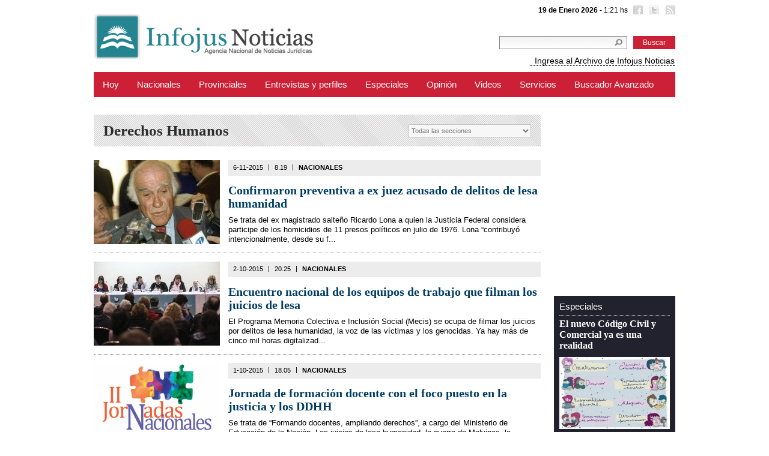

--- FILE ---
content_type: text/html; charset=UTF-8
request_url: http://www.infojusnoticias.gov.ar/resultados-busqueda-tags/derechos-humanos-24.html?p=2
body_size: 5907
content:
<!DOCTYPE HTML>
<html>
<head>
<meta charset="UTF-8">
<title>Infojus Noticias</title>
<link rel="icon" href="/favicon.ico" type="image/x-icon">
<link rel="shortcut icon" href="/favicon.ico" type="image/x-icon">
<meta name="title" CONTENT="Infojus Noticias">
<link rel="canonical" href="http://www.infojusnoticias.gov.ar/resultados-busqueda-tags/derechos-humanos-24.html?p=2p=2" />
<meta name="description" CONTENT="Infojus Noticias">
<meta name="keywords" CONTENT="Infojus Noticias">
<meta name="generator" content="KIRKE-framework 7.0" >
<meta name="robots" CONTENT="all">
<meta name="rating" content="General">

<link rel="stylesheet" type="text/css" href="/css/estilos.css">
<script type="text/javascript" language="javascript" src="/js/jquery.js"></script>


<!--[if lt IE 9]>
  <script src="/js/html5.js"></script>
  <script type="text/javascript" src="/js/modernizr-2.5.3-min.js"></script>
<![endif]-->

<script>(function(d, s, id) {
var js, fjs = d.getElementsByTagName(s)[0];
if (d.getElementById(id)) return;
js = d.createElement(s); js.id = id;
js.src = "//connect.facebook.net/es_LA/all.js#xfbml=1";
fjs.parentNode.insertBefore(js, fjs);
}(document, 'script', 'facebook-jssdk'));</script>

<script language="javascript" src="/js/jquery.tweet.js" type="text/javascript"></script> 
<script type='text/javascript'>
    jQuery(function($){
        $(".tweet").tweet({
            username: "",
            join_text: "auto",
            avatar_size: 48,
            count: 3,
            auto_join_text_default: "",
            auto_join_text_ed: "",
            auto_join_text_ing: "",
            auto_join_text_reply: "",
            auto_join_text_url: "",
            loading_text: "cargando tweets...",
			largo_texto: 220,
			mostrar_fecha: false,
        });
    });
</script> 
<link href="/css/jquery.tweet.css" media="all" rel="stylesheet" type="text/css"/> 

<script type="text/javascript">
$(document).ready(function(){
	$("#buscador_submit").click(function(evento){
		if ($('#buscador_texto').val() != '') {
		 	$("#form_buscador").submit();
		}
   });

	$("#buscador_texto").click(function(evento){
		$('#buscador_texto').val('');
   });
});
</script>

<script>
  (function(i,s,o,g,r,a,m){i['GoogleAnalyticsObject']=r;i[r]=i[r]||function(){   (i[r].q=i[r].q||[]).push(arguments)},i[r].l=1*new Date();a=s.createElement(o),   m=s.getElementsByTagName(o)[0];a.async=1;a.src=g;m.parentNode.insertBefore(a,m)   })(window,document,'script','//www.google-analytics.com/analytics.js','ga'); 
  ga('create', 'UA-40761901-1', 'infojusnoticias.gov.ar');
  ga('send', 'pageview');
</script>
</head>
<body>
<div id="fb-root"></div>
    <header>
      <h1><a href="/">Infojus Noticias</a></h1>
      <div class="fecha-redes-contenedor">
        <span class="fecha-actual">19 de Enero 2026</span><span class="hora-actual"> - 1:21 hs</span><ul><li class="facebook"><a href="https://www.facebook.com/pages/Infojus-Noticias/171009956390092" target="_blank">Facebook</a></li><li class="twitter"><a href="http://www.twitter.com/infojusnoticias" target="_blank">Twitter</a></li><li class="rss"><a type="application/rss+xml" href="/rss/resultados-busqueda-tags.html" target="_blank">RSS</a></li></ul>
      </div>
      <form method="post" name="form_buscador" id="form_buscador" enctype="multipart/form-data" action="/resultados-busqueda-tags/derechos-humanos-24.html?p=2" ><input name="kk_control_form" type="hidden" value="form_buscador">
      <div class="buscador">
      <input type="text" name="buscador_texto" id="buscador_texto" value="" class="caja-buscador" >
      <input class="boton-buscador" name="buscador_submit" id="buscador_submit" type="button" value="Buscar">		
      </div>
      </form>
      <!--<a href="/buscador-avanzado.html" class="buscador-avanzado">Buscador avanzado</a>-->
	<div style="position: absolute;left: 727px;text-align: right;margin-top:18px;font-size:14px;border-bottom: dashed 1px;width:240px">
	<a href="http://www.archivoinfojus.gob.ar">Ingresa al Archivo de Infojus Noticias</a></div>
    </header>
    <nav>
      <ul class="nav">
 <li><a class="nav" href="/hoy.html">Hoy</a></li>
 <li><a href="/nacionales.html" class="nav">Nacionales</a></li>
 <li><a href="/provinciales.html" class="nav">Provinciales</a></li>
 <li><a href="/entrevistas.html" class="nav" >Entrevistas y perfiles</a></li>
 <li><a href="/especiales.html" class="nav">Especiales</a></li>
 <li><a href="/opinion.html" class="nav">Opinión</a></li>
 <li><a href="/videos.html" class="nav">Videos</a></li>
 <li><a href="/servicios.html" class="nav">Servicios</a>
 <ul class="sub">
       <li><a href="/jurisprudencia.html">Jurisprudencia</a></li>
       <li><a href="/legislacion.html">Legislación</a></li>
       <li><a href="/servicios.html">Links de Interés</a></li>
     </ul>
 </li>
 <li><a class="nav" href="/buscador-avanzado.html"> Buscador Avanzado</a></li>
</ul>
    </nav>
  <section>     <!-- scrips seccion -->
<script type="text/javascript">
$(document).ready(function(){
	$("#filtros").change(function(){
		var id_seccion 	= $("#filtros").val();
		var seccion		= $('#filtros option:selected').text();
		var url		 	= '/armar-url.html';

		// arma url
		// para mantener formato #link
		$.post( url, 
				{ 
					tipo: 		2,
					seccion: 	'Resultados Busqueda Tags',
					parametro1:	'derechos-humanos',
					parametro2:	24,
					parametro3:	seccion,
					parametro4:	id_seccion,
				},
				function(datos) {
					location.href = datos;
			  	}		
		);
   });
});
</script>
    <!-- scrips seccion -->
      <div id="columna-izquierda"><!-- INICIO columna-izquierda -->
        <div class="menu-header">
          <span>Derechos Humanos</span>
          <select name="filtros" id="filtros" class="menu-desplegable" ><option value="0"  selected="selected">Todas las secciones</option><option value="1" >Provinciales</option><option value="2" >Nacionales</option><option value="3" >Entrevistas</option><option value="4" >Opinion</option></select>
        </div>
		                <article class="menu-item">
                    <a class="menu-foto" href="/nacionales/confirmaron-preventiva-a-ex-juez-acusado-de-delitos-de-lesa-humanidad-10437.html"><img src="/upload_imagenes/1511/v_100065_10437_Lona.jpg" width="210" height="140" /></a>
                    <div class="menu-item-contenedor">
            <div class="menu-item-header">
              <span class="menu-fecha-hora">6-11-2015</span>
              <span class="menu-separador">|</span>
              <span class="menu-fecha-hora">8.19</span>
              <span class="menu-separador">|</span>
              <span class="menu-tema">Nacionales</span>
            </div>
                      <h5><a href="/nacionales/confirmaron-preventiva-a-ex-juez-acusado-de-delitos-de-lesa-humanidad-10437.html">Confirmaron preventiva a ex juez acusado de delitos de lesa humanidad</a></h5>
                      <p>Se trata del ex magistrado salteño Ricardo Lona a quien la Justicia Federal considera participe de los homicidios de 11 presos políticos en julio de 1976. Lona “contribuyó intencionalmente, desde su f...</p>
          </div>
          <div class="clearfix"></div>
        </article>
		                        <article class="menu-item">
                    <a class="menu-foto" href="/nacionales/encuentro-nacional-de-los-equipos-de-trabajo-que-filman-los-juicios-de-lesa-10049.html"><img src="/upload_imagenes/1510/v_100065_10049_registroexesma_1rr.jpg" width="210" height="140" /></a>
                    <div class="menu-item-contenedor">
            <div class="menu-item-header">
              <span class="menu-fecha-hora">2-10-2015</span>
              <span class="menu-separador">|</span>
              <span class="menu-fecha-hora">20.25</span>
              <span class="menu-separador">|</span>
              <span class="menu-tema">Nacionales</span>
            </div>
                      <h5><a href="/nacionales/encuentro-nacional-de-los-equipos-de-trabajo-que-filman-los-juicios-de-lesa-10049.html">Encuentro nacional de los equipos de trabajo que filman los juicios de lesa</a></h5>
                      <p>El Programa Memoria Colectiva e Inclusión Social (Mecis) se ocupa de filmar los juicios por delitos de lesa humanidad, la voz de las víctimas y los genocidas. Ya hay más de cinco mil horas digitalizad...</p>
          </div>
          <div class="clearfix"></div>
        </article>
		                        <article class="menu-item">
                    <a class="menu-foto" href="/nacionales/jornada-de-formacion-docente-con-el-foco-puesto-en-la-justicia-y-los-ddhh-10028.html"><img src="/upload_imagenes/1510/v_100065_10028_jornadas.png" width="210" height="140" /></a>
                    <div class="menu-item-contenedor">
            <div class="menu-item-header">
              <span class="menu-fecha-hora">1-10-2015</span>
              <span class="menu-separador">|</span>
              <span class="menu-fecha-hora">18.05</span>
              <span class="menu-separador">|</span>
              <span class="menu-tema">Nacionales</span>
            </div>
                      <h5><a href="/nacionales/jornada-de-formacion-docente-con-el-foco-puesto-en-la-justicia-y-los-ddhh-10028.html">Jornada de formación docente con el foco puesto en la justicia y los DDHH</a></h5>
                      <p>Se trata de “Formando docentes, ampliando derechos”, a cargo del Ministerio de Educación de la Nación. Los juicios de lesa humanidad, la guerra de Malvinas, la violencia de género  y otros temas de de...</p>
          </div>
          <div class="clearfix"></div>
        </article>
		                        <article class="menu-item">
                    <a class="menu-foto" href="/nacionales/la-lucha-por-los-derechos-humanos-es-una-politica-integral-que-se-consolida-9784.html"><img src="/upload_imagenes/1509/v_100065_9784_Congreso_Jurisdiccion_Universal_SAN_8188.jpg" width="210" height="140" /></a>
                    <div class="menu-item-contenedor">
            <div class="menu-item-header">
              <span class="menu-fecha-hora">13-9-2015</span>
              <span class="menu-separador">|</span>
              <span class="menu-fecha-hora">10.20</span>
              <span class="menu-separador">|</span>
              <span class="menu-tema">Nacionales</span>
            </div>
                      <h5><a href="/nacionales/la-lucha-por-los-derechos-humanos-es-una-politica-integral-que-se-consolida-9784.html">“La lucha por los derechos humanos es una política integral que se consolida”</a></h5>
                      <p>Anfitrión del II Congreso Jurisdicción Universal en el Siglo XXI, que trató nuevos principios para proteger a víctimas de crímenes de lesa humanidad o guerra, el ex juez español habló con Infojus Noti...</p>
          </div>
          <div class="clearfix"></div>
        </article>
		                        <article class="menu-item">
                    <a class="menu-foto" href="/entrevistas/la-justicia-chilena-no-cambio-con-la-transicion-ni-pidio-perdon-27.html"><img src="/upload_imagenes/0000/v_100158_27_ManuelGarreto__n_1R.jpg" width="210" height="140" /></a>
                    <div class="menu-item-contenedor">
            <div class="menu-item-header">
              <span class="menu-fecha-hora">11-9-2015</span>
              <span class="menu-separador">|</span>
              <span class="menu-fecha-hora">10.01</span>
              <span class="menu-separador">|</span>
              <span class="menu-tema">Entrevistas</span>
            </div>
                      <h5><a href="/entrevistas/la-justicia-chilena-no-cambio-con-la-transicion-ni-pidio-perdon-27.html">"La Justicia chilena no cambió con la transición ni pidió perdón"</a></h5>
                      <p>A 42 años del Golpe Militar de Augusto Pinochet, el politólogo Manuel Antonio Garretón, entrevistado por Infojus Noticias, da un pantallazo sobre el pinochetismo y sus crímenes, la transición y los ju...</p>
          </div>
          <div class="clearfix"></div>
        </article>
		                        <article class="menu-item">
                    <a class="menu-foto" href="/nacionales/lesa-humanidad-nuevas-audiencias-en-12-juicios-orales-y-publicos-8978.html"><img src="/upload_imagenes/1506/v_100065_8978_milicos_01.jpg" width="210" height="140" /></a>
                    <div class="menu-item-contenedor">
            <div class="menu-item-header">
              <span class="menu-fecha-hora">29-6-2015</span>
              <span class="menu-separador">|</span>
              <span class="menu-fecha-hora">7.55</span>
              <span class="menu-separador">|</span>
              <span class="menu-tema">Nacionales</span>
            </div>
                      <h5><a href="/nacionales/lesa-humanidad-nuevas-audiencias-en-12-juicios-orales-y-publicos-8978.html">Lesa humanidad: nuevas audiencias en 12 juicios orales y públicos</a></h5>
                      <p>Capital Federal, Córdoba, Santa Fe, Mendoza, Jujuy, Salta, Bahía Blanca, Mar del Plata y la localidad bonaerense de San Martín son las sedes en las que se están juzgando a civiles y militares acusados...</p>
          </div>
          <div class="clearfix"></div>
        </article>
		                        <article class="menu-item">
                    <a class="menu-foto" href="/nacionales/organismos-piden-rechazar-designaciones-de-dos-jueces-de-bahia-blanca-8863.html"><img src="/upload_imagenes/1506/v_100065_8863_consejo.jpg" width="210" height="140" /></a>
                    <div class="menu-item-contenedor">
            <div class="menu-item-header">
              <span class="menu-fecha-hora">18-6-2015</span>
              <span class="menu-separador">|</span>
              <span class="menu-fecha-hora">8.13</span>
              <span class="menu-separador">|</span>
              <span class="menu-tema">Nacionales</span>
            </div>
                      <h5><a href="/nacionales/organismos-piden-rechazar-designaciones-de-dos-jueces-de-bahia-blanca-8863.html">Organismos piden rechazar designaciones de dos jueces de Bahía Blanca</a></h5>
                      <p>Organizaciones de derechos humanos se movilizarán a la sesión del Consejo de la Magistratura que tratará la subrogancia del Juzgado Federal, a cargo las causas por delitos de lesa humanidad. Pedirán q...</p>
          </div>
          <div class="clearfix"></div>
        </article>
		                        <article class="menu-item">
                    <a class="menu-foto" href="/nacionales/estela-de-carlotto-pidio-investigar-a-barrionuevo-por-su-vinculo-con-la-dictadura-8768.html"><img src="/upload_imagenes/1506/v_100065_8768_EstelaHoy2RR_copy.jpg" width="210" height="140" /></a>
                    <div class="menu-item-contenedor">
            <div class="menu-item-header">
              <span class="menu-fecha-hora">10-6-2015</span>
              <span class="menu-separador">|</span>
              <span class="menu-fecha-hora">7.44</span>
              <span class="menu-separador">|</span>
              <span class="menu-tema">Nacionales</span>
            </div>
                      <h5><a href="/nacionales/estela-de-carlotto-pidio-investigar-a-barrionuevo-por-su-vinculo-con-la-dictadura-8768.html">Estela de Carlotto pidió investigar a Barrionuevo por su vínculo con la dictadura</a></h5>
                      <p>Lo dijo en referencia a los dichos del dirigente gastronómico en los que reivindicó a su diálogo con la dictadura cívico militar. “Habría que pedir a la Justicia que investigue en qué se benefició”, d...</p>
          </div>
          <div class="clearfix"></div>
        </article>
		                        <article class="menu-item">
                    <a class="menu-foto" href="/nacionales/los-juicios-de-lesa-humanidad-son-una-inspiracion-para-sudafrica-8747.html"><img src="/upload_imagenes/0000/v_100065_8747_JanetLove1.jpg" width="210" height="140" /></a>
                    <div class="menu-item-contenedor">
            <div class="menu-item-header">
              <span class="menu-fecha-hora">7-6-2015</span>
              <span class="menu-separador">|</span>
              <span class="menu-fecha-hora">15.00</span>
              <span class="menu-separador">|</span>
              <span class="menu-tema">Nacionales</span>
            </div>
                      <h5><a href="/nacionales/los-juicios-de-lesa-humanidad-son-una-inspiracion-para-sudafrica-8747.html">"Los juicios de lesa humanidad son una inspiración para Sudáfrica" </a></h5>
                      <p>La activista anti apartheid Janet Love, directora nacional del Centro de Recursos Legales de Sudáfrica, dialogó  sobre la relación entre poder económico y derechos humanos y el acceso a la justicia de...</p>
          </div>
          <div class="clearfix"></div>
        </article>
		                        <article class="menu-item">
                    <a class="menu-foto" href="/provinciales/solo-digo-companeros-el-mapa-de-los-desaparecidos-de-la-plata-2801.html"><img src="/upload_imagenes/0000/v_100111_2801_11348492_10153321428750816_1583375156_o.jpg" width="210" height="140" /></a>
                    <div class="menu-item-contenedor">
            <div class="menu-item-header">
              <span class="menu-fecha-hora">1-6-2015</span>
              <span class="menu-separador">|</span>
              <span class="menu-fecha-hora">14.13</span>
              <span class="menu-separador">|</span>
              <span class="menu-tema">Provinciales</span>
            </div>
                      <h5><a href="/provinciales/solo-digo-companeros-el-mapa-de-los-desaparecidos-de-la-plata-2801.html">“Solo digo compañeros”, el mapa de los desaparecidos de La Plata</a></h5>
                      <p>Con archivos periodísticos y judiciales, entrevistas a testigos y declaraciones surgidas en los actuales juicios de lesa humanidad, el director de teatro Horacio Rafart logró detallar la vida, militan...</p>
          </div>
          <div class="clearfix"></div>
        </article>
		                        <div class="paginador"><a href="/resultados-busqueda-tags/derechos-humanos-24.html?p=1" target="_self" class="pag-numero">&laquo;</a>&nbsp;<a href="/resultados-busqueda-tags/derechos-humanos-24.html?p=1" target="_self" class="pag-numero">Anterior</a>&nbsp;<a href="/resultados-busqueda-tags/derechos-humanos-24.html?p=1" target="_self" class="pag-numero">1</a>&nbsp;<span class="pag-numero">2</span>&nbsp;<a href="/resultados-busqueda-tags/derechos-humanos-24.html?p=3" target="_self" class="pag-numero">3</a>&nbsp;<a href="/resultados-busqueda-tags/derechos-humanos-24.html?p=4" target="_self" class="pag-numero">4</a>&nbsp;<a href="/resultados-busqueda-tags/derechos-humanos-24.html?p=5" target="_self" class="pag-numero">5</a>&nbsp;<a href="/resultados-busqueda-tags/derechos-humanos-24.html?p=6" target="_self" class="pag-numero">6</a>&nbsp;...&nbsp;<a href="/resultados-busqueda-tags/derechos-humanos-24.html?p=3" target="_self" class="pag-numero">Siguiente</a>&nbsp;<a href="/resultados-busqueda-tags/derechos-humanos-24.html?p=17" target="_self" class="pag-numero">&raquo;</a></div>
              </div><!-- FIN columna-izquierda -->
      <div id="columna-derecha"><!-- INICIO columna-derecha -->
 							        <!--plugin-facebook-->
<div id="plugin-facebook">
<iframe src="//www.facebook.com/plugins/likebox.php?href=https://www.facebook.com/pages/Infojus-Noticias/171009956390092&amp;width=202&amp;height=294&amp;show_faces=true&amp;colorscheme=light&amp;stream=false&amp;show_border=true&amp;header=true" scrolling="no" frameborder="0" style="border:none; overflow:hidden; width:202px; height:290px;" allowTransparency="true"></iframe>
        </div>
        <!--plugin-facebook-->
          					               <div id="box-especiales">
      <div class="col-derecha-copete">Especiales</div>
        <a href="/especiales/el-nuevo-codigo-civil-y-comercial-ya-es-una-realidad-69.html" class="col-derecha-tit">El nuevo Código Civil y Comercial ya es una realidad</a>
        <a href="/especiales/el-nuevo-codigo-civil-y-comercial-ya-es-una-realidad-69.html" class="col-derecha-foto"><img src="/upload_imagenes/1507/cd_100378__portadaccc_10.jpg" alt=""></a>
      </div>  
                 					        		<div id="noticias_recomendadas"><!-- INICIO noticias breves -->
        	<div class="noticias_breves-titulo">Noticias Recomendadas</div>
			          		<div class="noticias_breves-titulo-n"><a href="/nacionales/mapa-interactivo-segui-los-juicios-de-lesa-humanidad-en-todo-el-pais-10811.html">Mapa interactivo: seguí los juicios de lesa humanidad en todo el país
</a></div>
                   <div class="noticias_breves-txt"></div>
			          		<div class="noticias_breves-titulo-n"><a href="/nacionales/tragedia-de-once-condenan-a-schiavi-jaime-y-cirigliano-10881.html">Tragedia de Once: condenan a Schiavi, Jaime y Cirigliano</a></div>
                   <div class="noticias_breves-txt"></div>
			 
      </div>
                 					        <!--plugin-twitter -->
<div class="tweet-top2"></div>
<a class="twitter-timeline" height="260" href="https://twitter.com/InfojusNoticias" data-widget-id="345269206461337600">Tweets por @InfojusNoticias</a><script>!function(d,s,id){var js,fjs=d.getElementsByTagName(s)[0],p=/^http:/.test(d.location)?'http':'https';if(!d.getElementById(id)){js=d.createElement(s);js.id=id;js.src=p+"://platform.twitter.com/widgets.js";fjs.parentNode.insertBefore(js,fjs);}}(document,"script","twitter-wjs");</script>
        <!--plugin-twitter-->

          					         
          	 
      </div><!-- FIN columna-derecha --> </section>
    <footer class="clearfix">
      <div id="footer-contenedor">
        <a class="logo-ministerio" href="http://www.jus.gov.ar/" target="_blank"></a>
        <a class="logo-argentina" href="#"></a>
        <div class="info">(+5411) 5300-4000 | Sarmiento 329 | C 1041 AAG | Ciudad Autónoma de Buenos Aires | Argentina</div>
        <ul>
          <li><a href="/nacionales.html">Nacionales</a></li>
           <li><a href="/especiales.html">Especiales</a></li>
          <li><a href="/provinciales.html">Provinciales</a></li>
          <li><a href="/opinion.html">Opinión</a></li>
          <li><a href="/servicios.html">Servicios</a></li>
          <li><a href="/jurisprudencia.html">Jurisprudencia</a></li>
          <li><a href="/videos.html">Videos</a></li>
          <li><a href="/legislacion.html">Legislación</a></li>
          <li><a href="/entrevistas.html">Entrevistas y perfiles</a></li>
          <li><a href="/quienes-somos.html">Quienes somos</a></li>
          <li><a href="/contacto.html">Contacto</a></li>
        </ul>
      </div>
    </footer>
</body>
</html>


--- FILE ---
content_type: text/css
request_url: http://www.infojusnoticias.gov.ar/css/jquery.tweet.css
body_size: 336
content:
.tweet, .query {
	width:200px;
	height:auto;
	font: 11px arial;
	color:#333333;
	border-left:1px solid #c03838; 
	border-right:1px solid #c03838; 
	float:left
}
.tweet_odd {
	border-bottom:dotted #7b7b7b 1px; 
	}
.tweet_list {
	list-style: none;
	margin: 0;
	padding: 0;
	overflow-y: hidden;
	background-color: #FFF; 
}
.tweet_list li {
	overflow-y: auto;
	overflow-x: hidden;
	padding: 0.5em;
	list-style-type: none;
}
.tweet_list li a {
	color: #bf3737;
	text-decoration:underline;
}
.tweet_list .tweet_even {
	background-color: #FFF;
	border-bottom:dotted #7b7b7b 1px;
}
.tweet_list .tweet_avatar {
	padding-right: .5em;
	float: left;
}
.tweet_list .tweet_avatar img {
	vertical-align: middle;
}


--- FILE ---
content_type: text/plain
request_url: https://www.google-analytics.com/j/collect?v=1&_v=j102&a=569392290&t=pageview&_s=1&dl=http%3A%2F%2Fwww.infojusnoticias.gov.ar%2Fresultados-busqueda-tags%2Fderechos-humanos-24.html%3Fp%3D2&ul=en-us%40posix&dt=Infojus%20Noticias&sr=1280x720&vp=1280x720&_u=IEBAAAABAAAAACAAI~&jid=1420060415&gjid=1190765927&cid=1893828185.1768796474&tid=UA-40761901-1&_gid=6265847.1768796474&_r=1&_slc=1&z=1240241030
body_size: -288
content:
2,cG-5N0PV0ZHS6